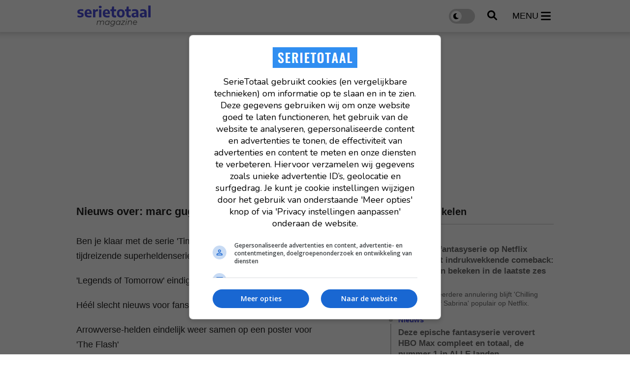

--- FILE ---
content_type: text/html; charset=UTF-8
request_url: https://www.serietotaal.nl/tag/marc-guggenheim
body_size: 7958
content:
<!doctype html>
<html lang="nl">
<head>
    <meta charset="UTF-8">
    <meta http-equiv="X-UA-Compatible" content="IE=edge">
    <meta name="viewport" content="width=device-width, initial-scale=1, shrink-to-fit=no">

    <link rel="dns-prefetch" href="//www.googletagmanager.com">
            <link rel="dns-prefetch" href="//cdn.aa.onstuimig.nl">
    
    
    <link rel="icon" href="https://www.serietotaal.nl/favicon-serietotaal.ico">

    <link rel="canonical" href="https://www.serietotaal.nl/tag/marc-guggenheim">

    <style>
		:root {
			--primary: #4C4DDB;
		}
    </style>
            <link rel="stylesheet" href="/css/web/app.css?id=3c07b3d645c1cd75b28c922f0d7d4daa">
        
    
                        <title>Marc guggenheim | Tag - SerieTotaal</title>
            
    
                        <meta name="robots" content="index,follow,max-snippet:-1,max-image-preview:large,max-video-preview:-1">
            
    <link rel="alternate" type="application/rss+xml" href="https://www.serietotaal.nl/rss/nieuws.xml">
            <link rel="alternate" type="application/rss+xml" href="https://www.serietotaal.nl/rss/recensies.xml">
    
            <script type="text/javascript">
			var currentTheme =  'light' ;
        </script>
    
            <!-- AA ad script -->
        <script async data-noptimize="1" data-cfasync="false" src=https://cdn.aa.onstuimig.nl/mega/mega.js type="text/javascript"></script>
    
    <!-- Global site tag (gtag.js) - Google Analytics GA4 -->
    <script async src="https://www.googletagmanager.com/gtag/js?id=G-30JP9TB5CC"></script>
    <script>
		window.dataLayer = window.dataLayer || [];

		function gtag() {
			dataLayer.push(arguments);
		}

		gtag('js', new Date());

		gtag('config', 'G-30JP9TB5CC');
    </script>

<script type="text/javascript" class="flasher-js">(function() {    var rootScript = 'https://cdn.jsdelivr.net/npm/@flasher/flasher@1.3.2/dist/flasher.min.js';    var FLASHER_FLASH_BAG_PLACE_HOLDER = {};    var options = mergeOptions([], FLASHER_FLASH_BAG_PLACE_HOLDER);    function mergeOptions(first, second) {        return {            context: merge(first.context || {}, second.context || {}),            envelopes: merge(first.envelopes || [], second.envelopes || []),            options: merge(first.options || {}, second.options || {}),            scripts: merge(first.scripts || [], second.scripts || []),            styles: merge(first.styles || [], second.styles || []),        };    }    function merge(first, second) {        if (Array.isArray(first) && Array.isArray(second)) {            return first.concat(second).filter(function(item, index, array) {                return array.indexOf(item) === index;            });        }        return Object.assign({}, first, second);    }    function renderOptions(options) {        if(!window.hasOwnProperty('flasher')) {            console.error('Flasher is not loaded');            return;        }        requestAnimationFrame(function () {            window.flasher.render(options);        });    }    function render(options) {        if ('loading' !== document.readyState) {            renderOptions(options);            return;        }        document.addEventListener('DOMContentLoaded', function() {            renderOptions(options);        });    }    if (1 === document.querySelectorAll('script.flasher-js').length) {        document.addEventListener('flasher:render', function (event) {            render(event.detail);        });        document.addEventListener('livewire:navigating', function () {    var elements = document.querySelectorAll('.fl-no-cache');    for (var i = 0; i < elements.length; i++) {        elements[i].remove();    }});    }    if (window.hasOwnProperty('flasher') || !rootScript || document.querySelector('script[src="' + rootScript + '"]')) {        render(options);    } else {        var tag = document.createElement('script');        tag.setAttribute('src', rootScript);        tag.setAttribute('type', 'text/javascript');        tag.onload = function () {            render(options);        };        document.head.appendChild(tag);    }})();</script>
</head>
<body class="">
<header id="main-header" class="py-3">
    <div class="container">
        <div class="d-flex w-100 justify-content-between align-items-center">
            <a href="https://www.serietotaal.nl" id="header-logo">
                <img src="https://www.serietotaal.nl/assets/images/logo-full-black.svg" alt="SerieTotaal"
                    width="170" height="45">
            </a>

            <div class="d-flex align-items-center">
                <label class="switch">
                    <input type="checkbox" id="darkmode-toggle" name="darkmode-toggle" aria-label="darkmode-toggle"
                        >
                    <span class="slider round"></span>
                </label>

                <button type="button" id="header-search">
                    <img src="/assets/icons/search.svg"
                        alt="search" width="20" height="20">
                </button>

                <button type="button" id="header-menu" class="d-inline-flex align-items-center">
                    <span class="d-none d-xl-block">menu</span>
                    <img src="/assets/icons/menu.svg"
                        alt="menu" width="20" height="23">
                </button>
            </div>
        </div>
    </div>
</header>

<nav id="header-menu-nav">
    <div>
        <button id="header-menu-close">
            <img src="/assets/icons/close.svg" alt="Menu close" width="28"
                height="44">
        </button>
        <ul>
                            <li>
                    <a href="https://www.serietotaal.nl/nieuws">Laatste nieuws</a>
                </li>
                                        <li>
                    <a href="https://www.serietotaal.nl/nieuws/trending">Trending</a>
                </li>
                                                            <li>
                        <div class="d-flex align-items-center justify-content-between">
                            <a
                                href="https://www.serietotaal.nl/nieuws/series">Series</a>
                                                            <button class="open-sub"
                                    aria-label="Open Series submenu">
                                    <img src="/assets/icons/arrow-down.svg" width="25" height="25"
                                        alt="Open submenu">
                                </button>
                                                    </div>

                                                    <ul class="sub d-none">
                                                                    <li>
                                        <a
                                            href="https://www.serietotaal.nl/nieuws/series/actueel">Actueel</a>
                                    </li>
                                                                    <li>
                                        <a
                                            href="https://www.serietotaal.nl/nieuws/series/features">Features</a>
                                    </li>
                                                                    <li>
                                        <a
                                            href="https://www.serietotaal.nl/nieuws/series/trailers">Trailers</a>
                                    </li>
                                                                    <li>
                                        <a
                                            href="https://www.serietotaal.nl/nieuws/series/netflix">Netflix</a>
                                    </li>
                                                            </ul>
                                            </li>
                                    <li>
                        <div class="d-flex align-items-center justify-content-between">
                            <a
                                href="https://www.serietotaal.nl/nieuws/films">Films</a>
                                                    </div>

                                            </li>
                                                    <li>
                        <a
                            href="https://www.serietotaal.nl/nieuws/recensies">Recensies</a>
                    </li>
                                    </ul>
    </div>
</nav>

<div id="header-search-field">
    <div class="container">
        <form action="https://www.serietotaal.nl/zoeken" id="search-form" method="post" onsubmit="replaceSpaces()"
            class="d-flex align-items-center py-4">
            <input type="hidden" name="_token" value="kYXv8rGt6Q20S268gQsrMAeZL51YqFI25xgTiVyl" autocomplete="off">            <img src="/assets/icons/search.svg" alt="search" width="20"
                height="20">
            <input type="text" placeholder="Zoek een film, persoon, artikel, recensie, ..." class="px-3"
                id="general-search-field" autocomplete="off">
            <input type="hidden" name="q">
        </form>
    </div>
</div>


<div id="main">
    <main>
        	<div id="search-page">
		<div class="container" id="main-container">
			<div class="row mt-0">
				<div class="col mt-4  mt-lg-0 ">
																									<div class="billboard-ad">
            <div id="adf-billboard" class="desktop" style="min-height: 280px"></div>
    </div>
																		
					
					<div class="row">
						<div class="col col-custom-left">
								<section class="mobile-padding">
							
		<header>
			<h1>Nieuws over: marc guggenheim</h1>
		</header>

		<div id="search-results" class="mt-5">
			<div id="lazyloading-list" class="row">
									<div class="col-12">
						<article class="small-article-block  no-image">
	<a href="https://www.serietotaal.nl/nieuws/35401/ben-je-klaar-met-de-serie-time-bandits-kijk-dan-deze-tijdreizende-superheldenserie">
				<h2>Ben je klaar met de serie 'Time Bandits'? Kijk dan deze tijdreizende superheldenserie</h2>
	</a>
</article>
					</div>
									<div class="col-12">
						<article class="small-article-block  no-image">
	<a href="https://www.serietotaal.nl/nieuws/21682/legends-of-tomorrow-eindigt-voor-altijd-met-cliffhanger">
				<h2>'Legends of Tomorrow' eindigt voor altijd met cliffhanger
</h2>
	</a>
</article>
					</div>
									<div class="col-12">
						<article class="small-article-block  no-image">
	<a href="https://www.serietotaal.nl/nieuws/21678/hl-slecht-nieuws-voor-fans-legends-of-tomorrow">
				<h2>Héél slecht nieuws voor fans 'Legends of Tomorrow'</h2>
	</a>
</article>
					</div>
									<div class="col-12">
						<article class="small-article-block  no-image">
	<a href="https://www.serietotaal.nl/nieuws/18832/arrowverse-helden-eindelijk-weer-samen-op-een-poster-voor-the-flash">
				<h2>Arrowverse-helden eindelijk weer samen op een poster voor 'The Flash'</h2>
	</a>
</article>
					</div>
									<div class="col-12">
						<article class="small-article-block  no-image">
	<a href="https://www.serietotaal.nl/nieuws/18359/the-flash-seizoen-8-brengt-oude-bekende-terug">
				<h2>'The Flash' seizoen 8 brengt oude bekende terug</h2>
	</a>
</article>
					</div>
									<div class="col-12">
						<article class="small-article-block  no-image">
	<a href="https://www.serietotaal.nl/nieuws/18358/arrowverse-meesterbrein-vindt-een-nieuwe-serie">
				<h2>Arrowverse-meesterbrein vindt een nieuwe serie</h2>
	</a>
</article>
					</div>
									<div class="col-12">
						<article class="small-article-block  no-image">
	<a href="https://www.serietotaal.nl/nieuws/17199/fans-geschokt-na-cancelen-john-constatine-in-legends-of-tomorrow">
				<h2>Fans geschokt na cancelen John Constatine in 'Legends of Tomorrow'</h2>
	</a>
</article>
					</div>
									<div class="col-12">
						<article class="small-article-block  no-image">
	<a href="https://www.serietotaal.nl/nieuws/15535/monsters-en-robots-in-volgend-seizoen-legends-of-tomorrow">
				<h2>Monsters en robots in volgend seizoen 'Legends of Tomorrow'</h2>
	</a>
</article>
					</div>
									<div class="col-12">
						<article class="small-article-block  no-image">
	<a href="https://www.serietotaal.nl/nieuws/13341/green-lantern-serie-moet-de-rampzalig-geflopte-film-doen-vergeten">
				<h2>'Green Lantern'-serie moet de rampzalig geflopte film doen vergeten</h2>
	</a>
</article>
					</div>
									<div class="col-12">
						<article class="small-article-block  no-image">
	<a href="https://www.serietotaal.nl/nieuws/13285/arrowverse-series-zouden-een-film-kunnen-krijgen">
				<h2>Arrowverse-series zouden een film kunnen krijgen</h2>
	</a>
</article>
					</div>
									<div class="col-12">
						<article class="small-article-block  no-image">
	<a href="https://www.serietotaal.nl/nieuws/13270/green-lantern-serie-van-hbo-max-wordt-heel-anders">
				<h2>'Green Lantern'-serie van HBO Max wordt heel anders</h2>
	</a>
</article>
					</div>
									<div class="col-12">
						<article class="small-article-block  no-image">
	<a href="https://www.serietotaal.nl/nieuws/13258/grote-aderlating-voor-het-arrowverse-van-the-cw">
				<h2>Grote aderlating voor het Arrowverse van The CW</h2>
	</a>
</article>
					</div>
									<div class="col-12">
						<article class="small-article-block  no-image">
	<a href="https://www.serietotaal.nl/nieuws/11947/komst-green-arrow-and-the-canaries-nog-onzeker">
				<h2>Komst 'Green Arrow and the Canaries' nog onzeker</h2>
	</a>
</article>
					</div>
									<div class="col-12">
						<article class="small-article-block  no-image">
	<a href="https://www.serietotaal.nl/nieuws/11618/batwoman-is-straks-de-nieuwe-arrow">
				<h2>''Batwoman' is straks de nieuwe 'Arrow''</h2>
	</a>
</article>
					</div>
									<div class="col-12">
						<article class="small-article-block  no-image">
	<a href="https://www.serietotaal.nl/nieuws/11182/verwijderd-materiaal-crisis-on-infinite-earths-op-komst">
				<h2>Verwijderd materiaal Crisis on Infinite Earths op komst!</h2>
	</a>
</article>
					</div>
									<div class="col-12">
						<article class="small-article-block  no-image">
	<a href="https://www.serietotaal.nl/nieuws/11058/deze-gave-bunker-was-bijna-te-zien-in-arrow">
				<h2>Deze gave bunker was bijna te zien in 'Arrow'</h2>
	</a>
</article>
					</div>
									<div class="col-12">
						<article class="small-article-block  no-image">
	<a href="https://www.serietotaal.nl/nieuws/10830/arrowverse-krijgt-volgend-jaar-nog-een-megaspektakel">
				<h2>Arrowverse krijgt volgend jaar nog een megaspektakel</h2>
	</a>
</article>
					</div>
									<div class="col-12">
						<article class="small-article-block  no-image">
	<a href="https://www.serietotaal.nl/nieuws/10382/legends-of-tomorrow-de-mafste-dc-serie-blu-ray">
				<h2>'Legends of Tomorrow': de mafste DC-serie [Blu-ray]</h2>
	</a>
</article>
					</div>
									<div class="col-12">
						<article class="small-article-block  no-image">
	<a href="https://www.serietotaal.nl/nieuws/9965/deze-acteur-zei-nee-tegen-crisis-on-infinite-earths">
				<h2>Deze acteur zei nee tegen 'Crisis on Infinite Earths'</h2>
	</a>
</article>
					</div>
									<div class="col-12">
						<article class="small-article-block  no-image">
	<a href="https://www.serietotaal.nl/nieuws/9949/nog-zes-onbekende-cameos-in-crisis-on-infinite-earth">
				<h2>Nog zes (!) onbekende cameo's in Crisis on Infinite Earth</h2>
	</a>
</article>
					</div>
							</div>

			<div id="load-more-articles" class="my-5 pt-4">
	<h5>
		<a href="#" id="load-more-articles-click">
			Laad meer artikelen
			<img src="/assets/icons/arrow-down.svg" alt="arrow" width="20" height="20">
		</a>
	</h5>
</div>
		</div>
	</section>
						</div>
						<div class="col col-custom-right">
																							<section class="latest-articles mb-5">
				
	<header>
		<h2>Laatste artikelen</h2>
	</header>

	<ul class="timeline">
					<li class="mb-3">
				<a href="https://www.serietotaal.nl/nieuws/42857/vergeten-fantasyserie-op-netflix-verrast-met-indrukwekkende-comeback-415-miljoen-kijkuren-in-zes-maanden">
					<h4 class="d-block">
						<strong>Nieuws</strong>
					</h4>
					<h3>&#039;Vergeten&#039; fantasyserie op Netflix verrast met indrukwekkende comeback: 41,5 miljoen bekeken in de laatste zes maanden!</h3>
					<p>Ondanks de eerdere annulering blijft &#039;Chilling Adventures of Sabrina&#039; populair op Netflix.</p>
				</a>
			</li>
					<li class="mb-3">
				<a href="https://www.serietotaal.nl/nieuws/42856/deze-epische-fantasyserie-verovert-hbo-max-compleet-en-totaal-de-nummer-1-in-alle-landen">
					<h4 class="d-block">
						<strong>Nieuws</strong>
					</h4>
					<h3>Deze epische fantasyserie verovert HBO Max compleet en totaal, de nummer 1 in ALLE landen</h3>
					<p>De nieuwe prequelserie &quot;A Knight of the Seven Kingdoms&quot; volgt de avonturen van ridder Ser Duncan.</p>
				</a>
			</li>
					<li class="mb-3">
				<a href="https://www.serietotaal.nl/nieuws/42855/moet-dit-george-rr-martin-reageerde-zeer-kritisch-op-eerste-beelden-a-knight-of-the-seven-kingdoms">
					<h4 class="d-block">
						<strong>Nieuws</strong>
					</h4>
					<h3>&quot;Moet dit&quot;? George R.R. Martin reageerde zeer kritisch op eerste beelden &#039;A Knight of the Seven Kingdoms&#039;</h3>
					<p>George R.R. Martin was verrast door openingsscène van de nieuwe HBO-serie &#039;A Knight of the Seven Kingdoms&#039;</p>
				</a>
			</li>
					<li class="mb-3">
				<a href="https://www.serietotaal.nl/nieuws/42854/krijgt-deze-succesvolle-miniserie-op-netflix-gewoon-een-tweede-seizoen">
					<h4 class="d-block">
						<strong>Nieuws</strong>
					</h4>
					<h3>Krijgt deze succesvolle miniserie op Netflix gewoon een tweede seizoen?</h3>
					<p>His &amp; Hers groeit snel uit tot wereldwijd fenomeen; vervolg kansrijk na Netflix-succes.</p>
				</a>
			</li>
					<li class="mb-3">
				<a href="https://www.serietotaal.nl/nieuws/42851/last-of-us-regisseur-maakt-reboot-van-klassieke-scifi-serie">
					<h4 class="d-block">
						<strong>Nieuws</strong>
					</h4>
					<h3>&#039;Last of Us&#039;-regisseur maakt reboot van klassieke scifi-serie</h3>
					<p>Opnieuw wordt een bekende titel uit het verleden opgegraven en nieuw leven ingeblazen.</p>
				</a>
			</li>
			</ul>

	<a href="https://www.serietotaal.nl/nieuws">
		<strong>Bekijk alle artikelen</strong>
	</a>
</section>

	<div class="banner-ad " style="min-height: 250px">
			<div id="adf-rectangle"></div>
	</div>

	<section class="most-read-articles mb-5">
    <header>
        <h2>Meest gelezen artikelen</h2>
    </header>

    <ol>
                    <li class="mb-4">
                <a href="https://www.serietotaal.nl/nieuws/42773/maandag-is-het-eindelijk-zover-de-hele-wereld-kijkt-hiernaar-uit-het-vervolg-van-game-of-thrones-op-hbo-max">
                    <h3><strong>1.</strong> Maandag is het eindelijk zover! De hele wereld kijkt hiernaar uit: het vervolg van de allergrootste serie aller tijden op HBO Max</h3>
                </a>
            </li>
                    <li class="mb-4">
                <a href="https://www.serietotaal.nl/nieuws/42811/100-miljoen-keer-bekeken-in-2-dagen-deze-serie-breekt-alle-records-en-gaat-hbo-max-weer-volledig-in-de-schijnwerpers-zetten">
                    <h3><strong>2.</strong> 100 miljoen keer bekeken in 2 dagen, deze serie breekt nu al alle records en gaat HBO Max weer volledig in de schijnwerpers zetten</h3>
                </a>
            </li>
                    <li class="mb-4">
                <a href="https://www.serietotaal.nl/nieuws/42798/deze-toevoeging-maakt-de-meest-besproken-fantasy-franchise-op-hbo-max-nog-zoveel-beter">
                    <h3><strong>3.</strong> De fantasy-serie waar echt iedereen naar uitkijkt, krijgt een magische upgrade om bij weg te dromen</h3>
                </a>
            </li>
                    <li class="mb-4">
                <a href="https://www.serietotaal.nl/nieuws/42788/alweer-het-vierde-seizoen-in-4-jaar-netflix-zet-alles-op-alles-met-deze-populaire-misdaadserie">
                    <h3><strong>4.</strong> Alweer het vierde seizoen in 4 jaar! Netflix zet alles op alles met deze populaire misdaadserie</h3>
                </a>
            </li>
                    <li class="mb-4">
                <a href="https://www.serietotaal.nl/nieuws/42815/de-nieuwste-star-trek-serie-wordt-online-volledig-afgeslacht-door-een-leger-boze-internettrollen">
                    <h3><strong>5.</strong> De nieuwste &#039;Star Trek&#039;-serie wordt volledig afgeslacht en kan helemaal niets goed doen</h3>
                </a>
            </li>
            </ol>

    <a href="https://www.serietotaal.nl/nieuws">
        <strong>Bekijk alle artikelen</strong>
    </a>
</section>
													</div>
					</div>

									</div>
			</div>
		</div>
	</div>
    </main>

    <footer id="main-footer">
    <div class="container">
        <div class="row">
            
            <div class="col-12">
                <nav class="footer-pages">
                    <ul>
                                                    <li>
                                <a href="https://www.serietotaal.nl/over/cookies"
                                     target="_blank"
									rel="external" >Cookies</a>
                            </li>
                                                    <li>
                                <a href="https://www.serietotaal.nl/over/vacatures"
                                     target="_blank"
									rel="external" >Vacatures</a>
                            </li>
                                                    <li>
                                <a href="https://www.serietotaal.nl/over/contact"
                                     target="_blank"
									rel="external" >Contact</a>
                            </li>
                                                    <li>
                                <a href="https://www.serietotaal.nl/over/gebruiksvoorwaarden"
                                     target="_blank"
									rel="external" >Gebruiksvoorwaarden</a>
                            </li>
                                                    <li>
                                <a href="https://www.serietotaal.nl/over/privacybeleid"
                                     target="_blank"
									rel="external" >Privacybeleid</a>
                            </li>
                                                    <li>
                                <a href="https://www.serietotaal.nl/over/over-serietotaal"
                                     target="_blank"
									rel="external" >Over ons</a>
                            </li>
                                                    <li>
                                <a href="https://www.serietotaal.nl/over/blog"
                                     target="_blank"
									rel="external" >Blog</a>
                            </li>
                                                    <li>
                                <a href="https://www.serietotaal.nl/colofon"
                                    >Colofon</a>
                            </li>
                                                    <li>
                                <a href="https://www.facebook.com/serietotaal"
                                     target="_blank"
									rel="external" >Volg ons op Facebook</a>
                            </li>
                                            </ul>
                </nav>
            </div>
                            <div class="col-12">
                    <nav class="footer-socials">
                        <ul>
                                                            <li>
                                    <a href="https://www.facebook.com/serietotaal" target="_blank">
                                        <img src="/assets/icons/socials/facebook.svg"
                                            alt="Facebook" width="20" height="20" loading="lazy">
                                        Facebook
                                    </a>
                                </li>
                                                            <li>
                                    <a href="https://x.com/serietotaal" target="_blank">
                                        <img src="/assets/icons/socials/x.svg"
                                            alt="X" width="20" height="20" loading="lazy">
                                        X
                                    </a>
                                </li>
                                                    </ul>
                    </nav>
                </div>
                        <div class="col-12">
                <p>&copy; 2026 SerieTotaal - Een uitgave van Stillpoint Media B.V.
                </p>
                <p><br>Disclaimer: SerieTotaal is onafhankelijk en onze content wordt, tenzij anders aangegeven, niet betaald of gesponsord door filmdistributeurs of streamingdiensten</p>
            </div>
        </div>
    </div>
</footer>
</div>

	<script>
		let page = 2;
		let processing = false;
		let lazyload_url_base = '/api/articles/tag/';
		let data = {
			tag: "marc-guggenheim"
		};
	</script>
	<script type="text/javascript" async>
	let loadNextBatch = (spinner, page) => {
		let url = lazyload_url_base + page;

		fetch(url, {
			method: 'POST',
			headers: {
				'Content-Type': 'application/json',
			},
			body: JSON.stringify(data),
		})
			.then(response => response.json())
			.then(data => {
				// handle success
				if (data === '') {
					spinner.classList.add('d-none');
					return;
				}
				document.getElementById('lazyloading-list').innerHTML += data;
				processing = false;
			})
			.catch(error => {
				// handle error
				console.log(error);
			});
	}

	const loadMoreArticlesClick = document.getElementById('load-more-articles-click');

	if (loadMoreArticlesClick !== null) {
		document.getElementById('load-more-articles-click')
			.addEventListener('click', (e) => {
				e.preventDefault();
				let element = document.getElementById('load-more-articles')

				if (element && !processing) {
					window.setTimeout(() => {
						loadNextBatch(element, page);
						page++;
					}, 0);
				}
			});
	}
</script>
    <script>
        //search
        let search = document.getElementById('header-search');

        search.addEventListener('click', (e) => {
            document.getElementById('header-search-field').classList.toggle('open');
            document.getElementById('general-search-field').focus();
        });

        const replaceSpaces = () => {
            const input = document.getElementById('general-search-field');
            const hiddenInput = input.nextElementSibling;
            hiddenInput.value = input.value.replace(/ /g, '+');
        }

        //darkmode
        let darkmodeToggle = document.getElementById('darkmode-toggle');

        darkmodeToggle.addEventListener('click', (e) => {
            //window.setTimeout(() => {
            window.location = "https://www.serietotaal.nl/dark";
            //}, 1000);
        });

        //menu
        let menuOpenButton = document.getElementById('header-menu');
        let menuCloseButton = document.getElementById('header-menu-close');
        let menu = document.getElementById('header-menu-nav');

        let startOfScroll = 0;

        menuOpenButton.addEventListener('click', (e) => {
            menu.classList.add('active');
            startOfScroll = window.scrollY;
        });

        menuCloseButton.addEventListener('click', (e) => {
            menu.classList.remove('active');
        });

        window.addEventListener('scroll', (e) => {
            if (menu.classList.contains('active') && (window.scrollY < startOfScroll - 200 || window.scrollY >
                    startOfScroll + 200)) {
                menu.classList.remove('active');
            }
        });

        let lastScrollTop = 0;
        let startOfScrollMenu = window.scrollY;
        let mainHeader = document.getElementById('main-header');

        window.addEventListener('scroll', (e) => {
            var st = window.pageYOffset || document.documentElement.scrollTop;
            if (st > lastScrollTop) {
                if (window.scrollY - startOfScrollMenu > 100) {
                    mainHeader.classList.add('hide');
                    document.getElementById('header-search-field').classList.remove('open');
                }
            } else {
                startOfScrollMenu = window.scrollY;
                mainHeader.classList.remove('hide');
            }
            lastScrollTop = st <= 0 ? 0 : st;
        });

        //sub menu
        let subMenuButtons = document.querySelectorAll('.open-sub');

        subMenuButtons.forEach((button) => {
            button.addEventListener('click', (e) => {
                //toggle class open on e
                button.classList.toggle('open');

                let subMenu = button.parentElement.parentElement.querySelector('.sub');
                subMenu.classList.toggle('d-none');
            });
        });
    </script>
</body>
</html>
